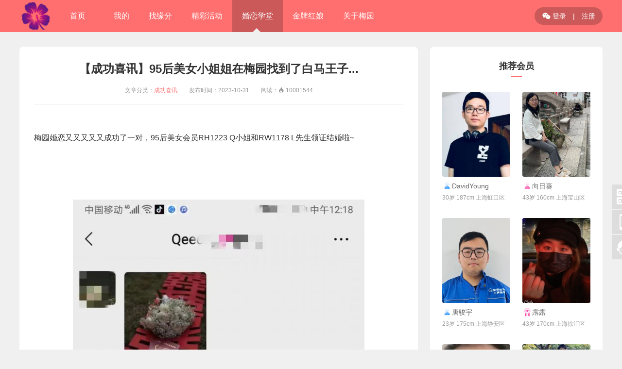

--- FILE ---
content_type: text/html; charset=utf-8
request_url: https://www.shmyqq.com/news/455.html
body_size: 4070
content:
<!doctype html><html><head><meta charset="utf-8">
<title>【成功喜讯】95后美女小姐姐在梅园找到了白马王子..._上海梅园婚恋交友</title>
<link href="https://www.shmyqq.com/res/p/css/p.css?1750263524" rel="stylesheet" type="text/css" />
<link href="https://www.shmyqq.com/res/p/css/news.css?1" rel="stylesheet" type="text/css" />
<script src="https://www.shmyqq.com/res/www_zeai_cn.js?1750263524"></script>
<script src="https://www.shmyqq.com/res/p/js/p.js?1750263524"></script>
</head>
<body>
<link href="https://www.shmyqq.com/cache/zeaicolor.css?1750263524" rel="stylesheet" type="text/css" />
<style>
.nav .logined .embox dl dd a:hover,.nav .logined .embox dl dd a:hover i,
.about .L a.ed,.about .R h1:after,
.Zeai_sidebar li:last-child,.Zeai_sidebar li:hover,
.datingkind .kind a.ed i,.main .datingR .addbox a.ed, .main .datingR .addbox a:hover,.dating h1:after,
.main .datingL .list dl em li:last-child a.ed,.main .datingL .list dl em li:last-child a:hover,.datingL .C em li:last-child a,
.party .partyL li .bmed,.party .pRbox h1:after,
.HONG,.myRC .sx dl button,.photoboxR .qdbtn,
.my_loveb .ye .btnA,
.user h1:after,.sokind a:after,.main1 .photou li span,
.party_dtl .dtl .party_btn a.ed,.party_dtlc .box h1:after,
.main .trendR .addbox a.ed,.trend .trendR h1:after,
.newskind a.ed,.news h1:after,.video h1:after,.main .videoR .addbox a.ed,
.hongbaokind a.ed,.hongbao h1:after,
.match ul li a:last-child:hover,.myRC .honged{background-color:#FF6F6F}
/**/
.main .datingL .list dl em li:last-child a.ed,.main .datingL .list dl em li:last-child a:hover,
.party .partyL li .bmed,
.myRM .tab a.ed,.myRC .sx dl button.ed,
.main1 .photou li.ed,
.newskind a.ed,
.myRC .hong,
.hongbaokind a.ed,
.iubox .apply,.main1 .uinfo h2 div.ed{border-color:#FF6F6F}
/**/
.about .L a:hover,.about .L a i,.news a:hover,
.datingkind .kind a.ed span,.datingL .C .CC dl dd,
.main .mainL a.ed em,.main .mainL a:hover,.myRM .tab a.ed,.myRM .tab a:hover,.myRC .sx dl button.ed,
.sokind a.ed,.sokind a:hover,.user .sonickname button,
.myRC .hong,.tipsbox .tipst,
.iubox .apply,.so .news .dd a:hover,.main1 .uinfo em a,.main1 .uinfo h2 div.ed,.nav ul .idx .embox dl a.on{color:#FF6F6F}
/**/
.Zeai_sidebar li em:after{background:url("https://www.shmyqq.com/res/p/img/ico.png") left -7px no-repeat;}
.main .mainL a.ed em{background-color:rgba(255,111,111,.08)}
/**/
.radioskin:checked + label.radioskin-label i{border-color:#FF6F6F}
.radioskin:checked + label.radioskin-label i:before{background-color:#FF6F6F}
.radioskin-label:hover i{border-color:#FF6F6F}
.checkskin-label:hover i{border-color:#FF6F6F}
.checkskin:checked + label.checkskin-label i {background-color:#FF6F6F;border-color:#FF6F6F}
.switch:checked + label.switch-label{background-color:#FF6F6F;border-color:#FF6F6F}
.nav ul .idx:before{content:''}</style>
<div class="navbox zeaibg">
	<div class="nav">
        <a href="https://www.shmyqq.com" title="返回首页" class="logo"><img src="https://www.shmyqq.com/up/p/img/pclogo.png?1750263524"></a>
        <ul>
        	<div  class="idx">
            	<span onclick="zeai.openurl('https://www.shmyqq.com')">首页</span>
                            </div>
            <li>
        	<a href="https://www.shmyqq.com/p/my.php">我的</a>
        	<a href="https://www.shmyqq.com/user/">找缘分</a>
            <a href="/party"><span>精彩活动</span></a><a href="/news" class="ed"><span>婚恋学堂</span></a><a href="/hongniang"><span>金牌红娘</span></a><a href="/about"><span>关于梅园</span></a>            <li>
        </ul>
                	<div class="loginreg"><a href="https://www.shmyqq.com/p/login.php"><i class="ico">&#xe607;</i> 登录</a> | <a href="https://www.shmyqq.com/p/reg.php">注册</a></div>
            </div>
</div>
<div class="main news">
	<div class="newsL">
    	<div class="box S5" style="margin-bottom:0">
            <div class="news_detail">
                <div class="T">
                    <h2>【成功喜讯】95后美女小姐姐在梅园找到了白马王子...</h2>
                    <h6>文章分类：<a href="https://www.shmyqq.com/p/news.php?t=4" class="zeaicolor">成功喜讯</a>　　发布时间：2023-10-31　　阅读：<i class="ico">&#xe643;</i> 10001544</h6>
                </div>
                <div class="C">
                    <p><br /></p><p>梅园婚恋又又又又又成功了一对，95后美女会员RH1223 Q小姐和RW1178 L先生领证结婚啦~</p><p><br /></p><p><br /></p><p><br /></p><p><img src="https://www.shmyqq.com/up/p/editor/2023/11/adm_38_16988316206or.jpg" alt=""></p><p><br /></p><p><br /></p><p>96年的她，时尚端庄，独立聪慧，在知名外企上班，能力出众，喜欢艺术，热爱生活。希望另一半是阳光开朗，人品端正的男生。</p><p><br /></p><p><br /></p><p><br /></p><p>87年的他，上海人，成熟稳重，喜欢旅游、文学、体育，在国企工作稳定，家庭和睦，家境优越。</p><p><br /></p><p><br /></p><p><br /></p><p><br /></p><p><img src="https://www.shmyqq.com/up/p/editor/2023/11/adm_38_1698831650cgm.png" alt=""></p><p><br /></p><p><br /></p><p><br /></p><p>两位都是红娘林老师的会员，在林老师配对下，去年国庆后第一次约会见面，经过一年的恋爱，一步一个脚印最终成功领证啦！</p><p><br /></p><p><br /></p><p><br /></p><p>Q小姐第一时间给红娘老师们分享喜悦，她说这份幸福离不开长时间的坚持以及梅园红娘林老师真诚的建议和周到的服务。</p><p><br /></p><p><br /></p><p><br /></p><p><br /></p><p><br /></p><p><br /></p>                    <div class="bdsharebuttonbox"><a href="#" class="bds_more" data-cmd="more"></a><a href="#" class="bds_weixin" data-cmd="weixin" title="分享到微信"></a><a href="#" class="bds_qzone" data-cmd="qzone" title="分享到QQ空间"></a><a href="#" class="bds_tsina" data-cmd="tsina" title="分享到新浪微博"></a><a href="#" class="bds_tqq" data-cmd="tqq" title="分享到腾讯微博"></a></div>
                </div>
                <div class="copy"><div class="linebox"><div class="line W50"></div><div class="title S12 C999 BAI">内容如有涉及侵权，请联系我们删除</div></div></div>
                <div class="clear"></div>
			</div>
        </div>
	</div>
	<div class="newsR">
        <div class="box S5">
			<h1>推荐会员</h1>
            <div class="ulist" id="ulist">
            <li><a href="https://www.shmyqq.com/u/102349" class="mbox"><p value="https://www.shmyqq.com/up/p/m/2025/08/102349_xcx_175577833729y_m.jpg" class="m"></p><em><span>未婚 </span><span>办公室职员 </span><span>1~2万 </span></em><b>联系Ta</b></a><h4><img class="ugrade1" src="https://www.shmyqq.com/up/p/img/grade11.png?1750263524" title="普通会员">DavidYoung</h4><h5>30岁 187cm 上海虹口区</h5></li><li><a href="https://www.shmyqq.com/u/102542" class="mbox"><p value="https://www.shmyqq.com/up/p/m/2026/01/102542_xcx_1767395713fh9_m.jpg" class="m"></p><em><span>离异 </span><span>工程师 </span><span>1~2万 </span></em><b>联系Ta</b></a><h4><img class="ugrade1" src="https://www.shmyqq.com/up/p/img/grade21.png?1750263524" title="普通会员">向日葵</h4><h5>43岁 160cm 上海宝山区</h5></li><li><a href="https://www.shmyqq.com/u/102201" class="mbox"><p value="https://www.shmyqq.com/up/p/m/2025/04/102201_xcx_17454075891e8_m.jpg" class="m"></p><em><span>未婚 </span><span>工程师 </span><span>5~8千 </span></em><b>联系Ta</b></a><h4><img class="ugrade1" src="https://www.shmyqq.com/up/p/img/grade11.png?1750263524" title="普通会员">唐骏宇</h4><h5>23岁 175cm 上海静安区</h5></li><li><a href="https://www.shmyqq.com/u/102525" class="mbox"><p value="https://www.shmyqq.com/up/p/m/2025/12/102525_xcx_1766140151yd5_m.jpg" class="m"></p><em><span>离异 </span><span>出纳财务 </span><span>1~2万 </span></em><b>联系Ta</b></a><h4><img class="ugrade1" src="https://www.shmyqq.com/up/p/img/grade22.png?1750263524" title="99线上直聊会员">露露</h4><h5>43岁 170cm 上海徐汇区</h5></li><li><a href="https://www.shmyqq.com/u/102569" class="mbox"><p value="https://www.shmyqq.com/up/p/m/2026/01/102569_xcx_1769416554sjb_m.jpg" class="m"></p><em><span>未婚 </span><span>医生 </span><span>5~8千 </span></em><b>联系Ta</b></a><h4><img class="ugrade1" src="https://www.shmyqq.com/up/p/img/grade11.png?1750263524" title="普通会员">如此如此人</h4><h5>23岁 165cm 南京玄武区</h5></li><li><a href="https://www.shmyqq.com/u/102208" class="mbox"><p value="https://www.shmyqq.com/up/p/m/2025/04/102208_xcx_1744446010b2a_m.jpg" class="m"></p><em><span>未婚 </span><span>程序员 </span><span>2~5万 </span></em><b>联系Ta</b></a><h4><img class="ugrade1" src="https://www.shmyqq.com/up/p/img/grade11.png?1750263524" title="普通会员">小王子</h4><h5>37岁 177cm 上海浦东新区</h5></li><li><a href="https://www.shmyqq.com/u/102561" class="mbox"><p value="https://www.shmyqq.com/up/p/m/2026/01/102561_xcx_1768957991qdq_m.jpg" class="m"></p><em><span>未婚 </span><span>工程师 </span><span>1~2万 </span></em><b>联系Ta</b></a><h4><img class="ugrade1" src="https://www.shmyqq.com/up/p/img/grade11.png?1750263524" title="普通会员">Robbin</h4><h5>33岁 177cm 上海浦东新区</h5></li><li><a href="https://www.shmyqq.com/u/102500" class="mbox"><p value="https://www.shmyqq.com/up/p/m/2025/11/102500_xcx_1764281335kw5_m.jpg" class="m"></p><em><span>未婚 </span><span>会计师 </span><span>5~8千 </span></em><b>联系Ta</b></a><h4><img class="ugrade1" src="https://www.shmyqq.com/up/p/img/grade22.png?1750263524" title="99线上直聊会员">errol</h4><h5>26岁 160cm 上海徐汇区</h5></li>			<div class="clear"></div>
			</div>
		</div>
	</div>
</div>
<div class="clear"></div>
<script src="https://www.shmyqq.com/res/p/js/news.js?1750263524"></script>
<div class="bottom">
    <ul>
        <li><dt>关于我们</dt><dd><a href="https://www.shmyqq.com/about/">网站介绍</a><a href="https://www.shmyqq.com/hongniang/">线下人工服务</a><a href="https://www.shmyqq.com/kefu/">联系我们</a></dd></li>
        <li ><dt>婚恋学堂</dt><dd>
			<a href="https://www.shmyqq.com/p/news.php?t=13">关于梅园</a><a href="https://www.shmyqq.com/p/news.php?t=4">成功喜讯</a><a href="https://www.shmyqq.com/p/news.php?t=2">梅园服务</a>        </dd></li>
        <li><dt>注册登录</dt><dd><a href="https://www.shmyqq.com/clause/">注册条款</a><a href="https://www.shmyqq.com/p/reg.php">会员注册</a><a href="https://www.shmyqq.com/p/login.php">会员登录</a></dd></li>
        <li><p><img src="https://www.shmyqq.com/up/p/img/m_ewm.png?1750263524"></p><span><font>手机版二维码</font></span></li>
        <li><p><img src="https://www.shmyqq.com/up/p/img/subscribe.jpg?1750263524"></p><span><font>公众号二维码</font></span></li>
        <li><h1 class="zeaicolor"><i class="ico">&#xe68b;</i> 400-058-2520</h1><h3>欢迎致电我们，开启幸福之旅</h3><a href="https://www.shmyqq.com/kefu/" class="zeaibg">联系在线客服</a></li>
    </ul>
    <div class="bottom2"><div class="bottom2C">婚恋交友系统26年品牌 - 专注于征婚交友婚介服务　版权所有©2024　<a href="https://beian.miit.gov.cn/" target="_blank">沪ICP备16029149号-1</a> </div></div>
    </div>
</div>
<div class="Zeai_sidebar">
    <li title="公众号版"><i class="ico ico1">&#xe62e;</i><em><img src="https://www.shmyqq.com/up/p/img/subscribe.jpg?1750263524"><span class="tipss"><i class="ico icoo2">&#xe607;</i>微信扫码，进入微信版</span></em></li>
    <li title="手机/APP版"><i class="ico ico1">&#xe627;</i><em><img src="https://www.shmyqq.com/up/p/img/m_ewm.png?1750263524"><span class="tipss"><i class="ico icoo3">&#xe627;</i>手机扫码，进入手机版</span></em></li>
    <li title="点击进入客服中心"><a href="https://www.shmyqq.com/kefu/"><i class="ico ico1">&#xe613;</i></a></li>
    <li title="点击返回顶部" id="Zeai_bottom_top" class="zeaibg"><i class="ico ico1">&#xe60c;</i><span class="top zeaibg">返回<br>顶部</span></li>
</div>
<script>
window.onscroll = function(){
    var t = zeai.getScrollTop(); 
    if( t < 300 ){
		if (Zeai_bottom_top.style.display == 'block' && Zeai_bottom_top.hasClass('fadeInUp')){
			Zeai_bottom_top.class('big_small');
			setTimeout(Zeai_bottom_top_close,200);
			function Zeai_bottom_top_close(){Zeai_bottom_top.hide();}				
		}
	}else{
		if (Zeai_bottom_top.style.display == 'none' || Zeai_bottom_top.style.display == ''){
			Zeai_bottom_top.class('fadeInUp');
			Zeai_bottom_top.show()
		}
	}
}
Zeai_bottom_top.onclick = function(){window.scrollTo(0,0);}
var widthBar = 17;
var root = document.documentElement;	
if (typeof window.innerWidth == 'number'){	widthBar = window.innerWidth - root.clientWidth;}
</script>
</body></html>

--- FILE ---
content_type: text/css
request_url: https://www.shmyqq.com/res/p/css/news.css?1
body_size: 1322
content:
.news h1{font-size:18px;font-weight:bold;text-align:center;width:109px;line-height:40px;margin:0 auto 15px auto;position:relative}
.news h1:after{content:'';display:block;height:3px;width:22%;margin:0 auto;height:3px;background-color:#FD66B5;display:block}
.news .box{border-radius:8px;background-color:#fff;padding:20px 30px;min-height:236px;box-sizing:border-box;-webkit-box-sizing:border-box;-moz-box-sizing:border-box;margin-bottom:25px}
.news .box:hover{box-shadow:0 0 24px rgba(0,0,0,0.08)}

.main{width:1200px;margin:30px auto;clear:both;overflow:auto}
.main .newsL{width:820px;float:left}
.main .newsR{width:355px;float:right}

.newskind{width:98%;text-align:left;margin:10px auto}
.newskind a{background-color:#f8f8f8;line-height:32px;display:inline-block;margin:10px 20px 5px 0;color:#666;border-radius:30px;padding:0 15px;border:#dedede 1px solid;box-sizing:border-box}
.newskind a.ed{background-color:#FD45A7;color:#fff;border:#FD45A7 1px solid}

.newslist {margin-bottom:60px;min-height:1177px}
.newslist li{padding:25px 10px;clear:both;overflow:auto;border-bottom:#f0f0f0 1px solid}
.newslist li:last-child{border:1}
.newslist li p{width:247px;height:176px;float:left;display:block;background-size:cover;background-position:center center;background-repeat:no-repeat;border-radius:3px}
.newslist li em{width:460px;height:176px;float:right;position:relative}
.newslist li em h4{text-align:left;font-size:18px}
.newslist li em h5{text-align:left;margin-top:10px;color:#999;line-height:200%}
.newslist li a.kind{font-size:12px;position:absolute;bottom:0;left:0}
.newslist li a.kind span{font-size:12px;color:#999}
.newslist li span.click{font-size:12px;position:absolute;bottom:0;right:0;color:#999}
.newslist li span.click b{font-size:12px;font-weight:normal}
.newslist li font{font-size:12px;position:absolute;bottom:0;right:70px;color:#999}
.main .zeaipagebox{margin-bottom:30px}
/*ulist*/
.newsR .box{margin-bottom:30px;padding:20px 0;}
.newsR .ulist{width:330px;margin-top:30px;clear:both;margin-left:25px}
.newsR .ulist li{width:140px;height:260px;margin:0 25px 0 0;float:left;overflow:hidden}
.newsR .ulist li:nth-child(2n){margin-right:0;margin-left:0}
.newsR .ulist li a.mbox{width:140px;height:175px;overflow:hidden;position:relative;display:block;border-radius:3px;overflow:hidden}
.newsR .ulist li a.mbox p.m{width:140px;height:175px;display:block;overflow:hidden;border-radius:3px;background-size:cover;background-position:center center;background-repeat:no-repeat}
.newsR .ulist li a.mbox em{position:absolute;left:0;top:0;width:100%;height:100%;background-color:#000;display:none;cursor:pointer;color:#fff;text-align:center}
.newsR .ulist li a.mbox em span{display:block;margin:10px auto;font-size:14px}
.newsR .ulist li a.mbox em span:first-child{margin-top:20px}
.newsR .ulist li a.mbox b{position:absolute;color:#fff;bottom:-30px;left:-webkit-calc(50% - 40px);width:80px;line-height:30px;text-align:center;background-color:#FD66B5;font-weight:normal;border-radius:15px;-webkit-transition:all .3s;-moz-transition:all .3s;transition:all .3s}
.newsR .ulist li h4{font-size:14px;white-space:nowrap;overflow:hidden;text-overflow:ellipsis}
.newsR .ulist li:hover h4,.newsR .ulist li:hover h5{color:#FD66B5}
.newsR .ulist li a.mbox:hover em{background-color:rgba(0,0,0,0.5);display:block}
.newsR .ulist li a.mbox:hover p.m{filter:blur(8px);-webkit-transform:scale(1.1);-webkit-transition:all .5s;-moz-transition:all .5s;transition:all .5s}
.newsR .ulist li a.mbox:hover b{bottom:20px}
.newsR .ulist li h4{color:#666;margin-top:10px;text-align:left}
.newsR .ulist li h5{color:#999;margin-top:5px;font-size:12px;text-align:left}

.news_detail {min-height:1113px;position:relative}
.news_detail .T{padding:10px 0 20px 0;border-bottom:#f2f2f2 1px solid}
.news_detail .T h2{font-weight:bold;font-size:24px}
.news_detail .T h6{color:#999;margin-top:20px}
.news_detail .C{font-size:16px;line-height:200%;margin-bottom:100px;margin-top:20px;min-height:300px;text-align:left}
.news_detail .C img{max-width:100%;margin:15px auto;display:block}
.news_detail .C video{display:block;margin:20px auto}
.news_detail .C .copy {position:absolute;bottom:20px;left:0;width:100%}
.bdsharebuttonbox:before{content:'分享至';display:inline-block;margin-right:10px;font-size:16px;color:#888;float:left;margin-top:5px}
.bdsharebuttonbox{width:290px;display:block;margin:50px auto 0 auto}

--- FILE ---
content_type: text/css
request_url: https://www.shmyqq.com/cache/zeaicolor.css?1750263524
body_size: 184
content:
/*www_ZEAI_cn v10高速CSS缓存系统*/.zeaicolor{color:#FF6F6F}.zeaibg{background-color:#FF6F6F}.zeaibgjb{background:-webkit-linear-gradient(315deg,rgba(255,111,111,.6) 0%,rgba(255,111,111,1) 100%);background-color:#fff}.zeaiborder{border-color:#FF6F6F}

--- FILE ---
content_type: application/javascript
request_url: https://www.shmyqq.com/res/p/js/news.js?1750263524
body_size: 394
content:
if(!zeai.empty(o('list'))){
zeai.listEach(zeai.tag(list,'p'),function(obj){
	var psrc=obj.getAttribute("value");
	obj.style.backgroundImage='url('+psrc+')';
		
});
}if(!zeai.empty(o('ulist'))){
zeai.listEach(zeai.tag(ulist,'p'),function(obj){
	var psrc=obj.getAttribute("value");
	obj.style.backgroundImage='url('+psrc+')';
		
});
}window._bd_share_config={"common":{"bdSnsKey":{},"bdText":"","bdMini":"2","bdMiniList":false,"bdPic":"","bdStyle":"1","bdSize":"32"},"share":{}};with(document)0[(getElementsByTagName('head')[0]||body).appendChild(createElement('script')).src=HOST+'/api/static/api/js/share.js?v=89860593.js?cdnversion='+~(-new Date()/36e5)];

--- FILE ---
content_type: application/javascript
request_url: https://www.shmyqq.com/res/www_zeai_cn.js?1750263524
body_size: 10563
content:
/*****************************************
WWW.ZEAI.CN 作者: 郭余林　QQ:797311 (supdes)
未经本人同意，请不要删除版权，否则将追究法律责任
*****************************************/
var o = function (id){if(typeof(id) == "string")return document.getElementById(id);return id;}
o.prototype = Element.prototype;o.prototype.constructor = o;
o.prototype.hide = function (){this.style.display = 'none';}
o.prototype.show = function (s){var b;if (s==''){b='';}else if(s=='inline-block'){b='inline-block';}else{b='block';}this.style.display = b;}
o.prototype.html = function (str){this.innerHTML=str;}
o.prototype.class = function (clsname){this.className = clsname;}
o.prototype.hasClass = function (cls){return !!this.className.match( new RegExp( "(\\s|^)" + cls + "(\\s|$)") );}
o.prototype.removeClass = function (cls){if (this.hasClass(cls)){var reg = new RegExp("(\\s|^)" + cls + "(\\s|$)");this.className = this.className.replace(reg, " ");}}
o.prototype.addClass = function (cls){if (!this.hasClass(cls))this.className += " " + cls;}
o.prototype.append = function (C){if(typeof(C) == "string" ){this.insertAdjacentHTML('beforeEnd',C);return this.lastChild;}else if(typeof(C) == "object" ){this.appendChild(C);}}
o.prototype.remove = function (){if(!zeai.empty(this.parentNode))this.parentNode.removeChild(this);}
o.prototype.css = function (C){this.style.cssText = C;}
Array.prototype.in_array = function(str) {if(typeof str == 'string' || typeof str == 'number'){for(var i in this) {if(this[i] == str) {return true;}}}return false;}
Array.prototype.delRepeat= function(){var hash=[],arr=[];for (var i = 0; i < this.length; i++){hash[this[i]]!=null;if(!hash[this[i]]){arr.push(this[i]);hash[this[i]]=true;}}return arr;}//去除重复
Array.prototype.ifRepeat = function () {var hash = {};for (var i in this) {if (hash[this[i]]){return this[i]/*true*/;}hash[this[i]] = true;}return false;}//是否重复
Array.prototype.remove   = function(a){var newarr = Array();for (key in this){if (this[key] == a)continue;newarr.push(this[key]);}return newarr;}//删除元素
var zeai = {
	extname:'.php',ajxext:'.php?',
	//tpsL:"<div class='tipsbox'><img src='/images/loadingData.gif'>",
	//tpsR:"</div>",
    post_flag:false,//防止ajax重复提交
	empty:function(str){
		if (typeof(str)=='object' && str )return false;
		if (str=='' || str=='NAN'|| str==0 || str==null || str=='null' || str==undefined || str==='undefined' || str=='undefined'){return true;}else{return false;}
	},
	ifint:function(str,n1,n2){var n1 = arguments[1] ? arguments[1]:'0-9';var n2 = arguments[2] ? arguments[2]:'1,9';var ss= eval("/^\s*["+n1+"]{"+n2+"}\s*$/");	if(!ss.test(str) || this.empty(str)){return false;}else{return true;}},
	goback:function(){window.history.go(-1);},
	ifnum:function (o){var pattern = /^\d+(\.\d+)?$/;if(pattern.test(o)){return true;}else{return false;}},//数字
	ifmob:function(num){var partten = /^1[3,4,5,6,7,8,9]\d{9}$/;if(partten.test(num)){return true;}else{return false;}},
	is_mobile:function(){var userAgentInfo = navigator.userAgent;var Agents = ["Android", "iPhone","SymbianOS", "Windows Phone","iPad", "iPod"];var flag = false;for (var v = 0; v < Agents.length; v++) {if (userAgentInfo.indexOf(Agents[v]) > 0) {flag = true;break;}}return flag;},
	ifsfz:function (card){var reg = /(^\d{15}$)|(^\d{18}$)|(^\d{17}(\d|X|x)$)/;if(reg.test(card) === false){return  false;}else{return  true;}},
	ifjson:function ifjson(obj){var isjson = typeof(obj) == "object" && Object.prototype.toString.call(obj).toLowerCase() == "[object object]" && !obj.length;return isjson;},
	str_len:function(str){var byteCount=0;for(var i=0;i<str.length;i++){byteCount=(str.charCodeAt(i)<=256)?byteCount+1:byteCount+2;}return byteCount;},
	openurl:function (url) {window.location.href=url;},openurl_:function openurl_(url) {window.open(url,'_blank')},
	/*
	setcookie:function (name,value){var Days = 86400*365;var exp = new Date();exp.setTime(exp.getTime() + Days*1000);document.cookie = name + "="+ escape (value) + ";expires=" + exp.toGMTString() + ";path=/" + ";domain="+jsdomain;},
	getcookie:function (name){var arr = document.cookie.match(new RegExp("(^| )"+name+"=([^;]*)(;|$)"));if(arr != null) return unescape(arr[2]); return null;},
	*/
	showSwitch:function (idarr){idarr = idarr.split(',');if (o(idarr[0]).style.display == 'block'){for(var i=0;i<idarr.length;i++){o(idarr[i]).hide();}}else{for(var i=0;i<idarr.length;i++){o(idarr[i]).show();}}},
	addtag:function (tag){return document.createElement(tag);},
	back:function (url){
		url=(zeai.empty(url))?HOST:url;
		document.referrer === ''?window.location.href = url:window.history.go(-1);
	},
	tag:function (obj,tag){return obj.getElementsByTagName(tag);},
	ajax:function(url,fn,bfb){
		if (zeai.post_flag)return;
		zeai.post_flag = true;var formData = null,js=1,loading=1;
		if(window.XMLHttpRequest) {	var xmlHttp = new XMLHttpRequest();}else if(window.ActiveXObject) {
		try{var xmlHttp = new ActiveXObject("Microsoft.XMLHTTP");}	catch(e){} 
		try{var xmlHttp = new ActiveX0bject("Msxml2.XMLHTTP");}	catch(e){}	
		if(!xmlHttp){ window.alert("No Create XML"); return false;}}
		if(typeof(url) == "object"){
			formData = (!zeai.empty(url.form))?new FormData(url.form):new FormData();
			if (!zeai.empty(url.data)){var PARAMS = url.data;for (var x in PARAMS){formData.append(x,PARAMS[x]);}}
			js=(url.js == 1)?1:0,loading=(url.ajaxLoading==0)?0:1,url=url.url;
		}
		if(!zeai.empty(formData))formData.append('js',js);
		if (loading==1)zeai.loading();
		xmlHttp.open('POST',encodeURI(url),true);//true异
		xmlHttp.onreadystatechange = function(){
			var netflag = xmlHttp.status;
			if (xmlHttp.readyState == 4 && netflag == 200){/* && !zeai.empty(xmlHttp.responseText)*/
				if (loading==1)zeai.loading(0);zeai.post_flag = false;
				var s_s = xmlHttp.responseText;
				if (!zeai.empty(s_s)){
					if (js == 1){
						var ls=zeai.jsoneval(s_s);
						if (ls.flag=='nologin'){
							zeai.openurl(HOST+'/m/login.php?jumpurl='+encodeURIComponent(ls.jumpurl));return;
						}else if(ls.flag=='logined'){
							zeai.openurl(ls.jumpurl);
						}else if(ls.flag=='nologin_tg'){
							zeai.msg(ls.msg);
							var tguid=(zeai.ifint(ls.tguid))?ls.tguid:'';
							setTimeout(function(){zeai.openurl(HOST+'/m/tg_login.php?loginkind=shop&tguid='+tguid+'&jumpurl='+encodeURIComponent(ls.jumpurl));},1000);
							return;
						}
					}
				}
				if(typeof(fn) == "function")fn(s_s);
			}else{
				if (netflag != 200){var rs=zeai.jsoneval(JSON_ERROR);
					if (loading==1)zeai.loading(0);
					if (netflag != 0){zeai.msg('（ZEAIERROR:'+netflag+'）'+rs.msg);}
				}
				zeai.post_flag = false;
			}
		}
		if(typeof(bfb) == "function"){
			xmlHttp.upload.onprogress = function (ev){
				var percent = 0; 
				if(ev.lengthComputable) { 
					percent = parseInt(100 * ev.loaded/ev.total);
				} 
				bfb(percent);
			}
		} 
		xmlHttp.send(formData);
	},
	post:function(url,PARAMS,target){
		var temp = this.addtag("form");
		temp.action = url;temp.method = "post";
		temp.style.display = "none";
		if(target=='_blank')temp.target="_blank";
		for (var x in PARAMS) {
			var opt = this.addtag("textarea");
			opt.name = x;
			opt.value = PARAMS[x];
			temp.appendChild(opt); 
		}
		document.body.appendChild(temp);
		temp.submit();
		return temp;
	},
	copy:function(str,fn){
		var input = document.createElement("textarea");
		input.value = str;
		document.body.appendChild(input);
		input.select();
		input.setSelectionRange(0, input.value.length), document.execCommand('Copy');
		document.body.removeChild(input);
		if(typeof(fn) == "function"){fn();}
	},
	up:function (json){
		var pic;if(!zeai.empty(o('pic'))){pic=o('pic');}else{pic=zeai.addtag('input');pic.id='pic';pic.type='file';pic.accept="image/gif,image/jpeg,image/png";pic.hide();document.body.append(pic);}
		if (json.multiple>0)pic.multiple=true;
		pic.click();
		//zeai.msg(0);zeai.msg('载入中...');
		pic.onchange = function(){
			if (json.multiple>1){
				var FILES   = this.files;
				var Flength = FILES.length;
				var endLth=Flength+curnum;
				if (endLth>maxnum){//json.multiple
					picNull();zeai.msg(0);zeai.msg('最多只能上传'+maxnum+'张哦!');
				}else{
					var filename,ftype;
					for(var i=0;i<Flength;i++) {
						if (FILES[i]['size'] > json.upMaxMB*1024000){zeai.msg(0);zeai.msg('图片【'+FILES[i]['name']+'】太大，已超过'+json.upMaxMB+'M，请重新选择');pic.remove();return false;}
						filename = FILES[i]['name'].toLowerCase();ftype = filename.substring(filename.lastIndexOf("."),filename.length);
						if ((ftype != '.jpg')&&(ftype != '.jpeg')&&(ftype != '.gif')&&(ftype != '.png')){picNull();zeai.msg('只能上传jpg/gif/png格式图片（当前为：'+ftype+'）,请重新选择!');return false;}
					}
					var j=0;
					function photo_up(){
						var jsstr=(Flength>1)?'第 '+(j+1)+' 张':'';
						zeai.msg(0);zeai.msg('<img src="'+HOST+'/res/loadingData.gif" class="middle">正在上传'+jsstr,{animation:"off",time:99})
						var postjson = {"file":FILES[j]};Object.assign(postjson,json);
						zeai.ajax({"url":json.url,"ajaxLoading":json.ajaxLoading,"data":postjson},function(e){var rs=zeai.jsoneval(e);
							if (rs.flag == 1){
								j++;
								if(typeof(json.li)=="function"){json.li(e);}
								if (j < Flength){
									zeai.msg(0);setTimeout(photo_up,300);
								}else{
									picNull();if(typeof(json.fn)=="function")json.fn(e);
								}
							}else{
								picNull();if(typeof(json.fn)=="function")json.fn(e);
								//zeai.msg('【'+FILES[j]['name']+'】上传出错，请联系原作者QQ：797311');
							}
						});
					}
					photo_up();
				}
			}else{
				var FILES = pic.files[0];
				if (FILES['size'] > json.upMaxMB*1024000){zeai.msg(0);zeai.msg('图片【'+FILES['name']+'】太大，已超过'+json.upMaxMB+'M，请重新选择');picNull();return false;}
				var filename = FILES['name'].toLowerCase();ftype = filename.substring(filename.lastIndexOf("."),filename.length);
				if ((ftype != '.jpg')&&(ftype != '.jpeg')&&(ftype != '.gif')&&(ftype != '.png')){picNull();zeai.msg('只能上传jpg/gif/png格式图片（当前为：'+ftype+'）,请重新选择!');return false;}
				zeai.msg(0);zeai.msg('<img src="'+HOST+'/res/loadingData.gif" class="middle">正在上传',{time:99})
				var postjson = {"file":FILES};Object.assign(postjson,json);
				zeai.ajax({"url":json.url,"ajaxLoading":json.ajaxLoading,"data":postjson},function(e){picNull();if(typeof(json.fn)=="function")json.fn(e);});
			}
			function picNull(){zeai.msg(0);pic.remove();}
		}
	},
	photoUp:function (json){
		var btnobj=json.btnobj;
		if(!zeai.empty(o(btnobj))){
			btnobj.onclick=function(){up();}
		}else{up()}
		function up(){	
			zeai.up({url:json.url,upMaxMB:json.upMaxMB,"submitok":json.submitok,ajaxLoading:0,multiple:json.multiple,
			fn:function(e){var rs=zeai.jsoneval(e);json.end(rs);},
			li:function(e){var rs=zeai.jsoneval(e);json.li(rs);}
			});
		}
	},
	jsoneval:function(rs){return eval('('+decodeURI(rs)+')');},
	form:{
		radio_ed_value:function(objname){
			var f = false;
			var obj = document.getElementsByName(objname);
			for(var k = 0;k<obj.length;k++){
				if (obj[k].checked){f={id:obj[k],value:obj[k].value};break;}
			}
			return f;
		},
		ifradio:function(objname){
			var f = false;
			var obj = document.getElementsByName(objname);
			for(var k = 0;k<obj.length;k++){
				if (obj[k].checked){f=true;break;}
			}
			return f;
		},
		ifcheckbox:function(objname){
			var n = 0;
			var obj = document.getElementsByName(objname);
			for(var k = 0;k<obj.length;k++){
				if (obj[k].checked)n++;
			}
			return n;
		},
		checkbox_div_list_get:function(objname){
			var list = [];
			var obj = document.getElementsByName(objname);
			for(var k = 0;k<obj.length;k++){
				if (obj[k].checked)list.push(obj[k].value);
			}
			return list.join(',');
		},
	},
	html_decode:function(str){
		str = str.replace(/&amp;/g, '&');
		str = str.replace(/&lt;/g, '<');
		str = str.replace(/&gt;/g, '>');
		str = str.replace(/&quot;/g, "'");  
		str = str.replace(/&#039;/g, "'");
		return str;  
	},
	bodyW:function (){return document.body.clientWidth;},
	bodyH:function (){return document.documentElement.clientHeight;},
	alert:function(title,formid,btnt,btnt_back,btnt_back_url){
		//title,formid = function或string.url或back或close或input.object.focus
		var formid = arguments[1] ? arguments[1]:'';
		var btnt   = arguments[2] ? arguments[2]:'朕知道了';
		var btnt_back = arguments[3] ? arguments[3]:'';
		if (this.empty(o('alert_mask'))){
			var alert_mask  = this.addtag('div');
			var alert_box   = this.addtag('div');
			var alert_title = this.addtag('div');
			var alert_close = this.addtag('div');
			alert_mask.id  = 'alert_mask';alert_mask.className = 'mask alpha0_100';
			alert_box.id   = 'alert_box';alert_box.className = 'small_big';
			alert_title.id = 'alert_title';alert_title.className = 'alert_title';
			alert_close.id = 'alert_close';alert_close.className = 'btn size3 zeaibg';alert_close.innerHTML = btnt;
			if(!zeai.empty(btnt_back)){
				var json=btnt_back;
				var alert_back  = this.addtag('div');
				alert_back.id = 'alert_back';alert_back.className = 'btn size3 BAI';
				if(zeai.ifjson(json)){
					alert_back.innerHTML = json.title;
					alert_box.appendChild(alert_back);
					alert_back.onclick = function(){
						if(json.url=='close'){
							alert_mask.hide();
						}else if(typeof(json.url) == "function"){
							json.url();
						}else{
							zeai.openurl(json.url);
						}
					}
				}else{
					alert_back.innerHTML = btnt_back;
					alert_box.appendChild(alert_back);
					alert_back.onclick = function(){
						if(!zeai.empty(btnt_back_url)){
							zeai.openurl(btnt_back_url);
						}else{
							window.history.back(-1);
						}
					}
				}
			}
			alert_mask.onclick = function(){alert_close_fn();}
			alert_close.onclick = function(){alert_close_fn();}
			alert_box.onclick = function(e){e.cancelBubble = true;}
			alert_box.appendChild(alert_title);
			alert_box.appendChild(alert_close);
			alert_mask.appendChild(alert_box);
			document.body.appendChild(alert_mask);//parent.
			var cW = alert_box.offsetWidth,cH = alert_box.offsetHeight;
			//alert_box.style.left = parseInt((this.bodyW() - cW)/2) + 'px';
			alert_box.style.top  = parseInt((this.bodyH() - cH)/2-70) + 'px';
		}else{
			var alert_mask  = o('alert_mask');//parent.
			var alert_title = o('alert_title');//parent.
		}
		alert_title.innerHTML = title;
		alert_mask.show();
		function alert_close_fn(){
			alert_mask.hide();
			if (typeof(formid) == "function"){formid();}else if(typeof(formid) == "object"){
				formid.focus();
			}else if(typeof(formid) == "string" && !zeai.empty(formid)){	
				if (formid == 'close' || formid == '0'){	
					window.opener=null;window.open('','_self');window.close();
				}else if(formid == 'back' ||formid == '-1'){
					window.history.back(-1);
				}else{
					zeai.openurl(formid);
				}
			}
		}
	},
	alertplus:function(json){
		var M,B,btn,btn1,btn2;
		if (json == 0){if (!this.empty(o('alertpro_mask'))){
			M=o('alertpro_mask');M.removeClass('alpha0_100');M.addClass('alpha100_0');
			B=o('alertpro_box');B.removeClass('big_normal');B.addClass('big_small');
			setTimeout(function(){M.remove();},400);return;
		}}
		if (this.empty(o('alertpro_mask'))){
			M = this.addtag('div');M.id = 'alertpro_mask';M.className = 'alertpro mask alpha0_100';
			B = this.addtag('div');B.id = 'alertpro_box';B.className = 'alertpro_box big_normal';
			B.append('<h1>'+json.title+'</h1><h3>'+json.content+'</h3><ul><li>'+json.title1+'</li><li>'+json.title2+'</li></ul>');
			btn=B.getElementsByTagName("li");
			btn1=btn[0];btn2=btn[1];
			if (typeof(json.fn1)=="function")btn1.onclick=json.fn1;
			if (typeof(json.fn2)=="function")btn2.onclick=json.fn2;
			M.append(B);document.body.append(M);
			B.onclick = function(e){e.cancelBubble = true;}
		}else{
			M = o('alertpro_mask');
		}
		M.onclick = function(){alertpro_mask_close_fn();}
		function alertpro_mask_close_fn(){
			if (!zeai.empty(o('alertpro_mask')))o('alertpro_mask').remove();
		}
	},
	confirm:function(title,fn){
		//title,fn = function或string.url或form.object
		//if (this.empty(o('confirm_mask'))){
			var confirm_mask  = this.addtag('div');
			var confirm_box   = this.addtag('div');
			var confirm_title = this.addtag('div');
			var confirm_ok     = this.addtag('div');
			var confirm_cancel = this.addtag('div');
			confirm_mask.id  = 'confirm_mask';confirm_mask.className = 'mask alpha0_100';
			confirm_box.id   = 'confirm_box';confirm_box.className = 'small_big';
			confirm_title.id = 'confirm_title';confirm_title.className = 'confirm_title';
			confirm_ok.id = 'confirm_ok';confirm_ok.className = 'btn size3 zeaibg';confirm_ok.innerHTML = '确定';
			confirm_cancel.id = 'confirm_cancel';confirm_cancel.className = 'btn size3 BAI';confirm_cancel.innerHTML = '取消';
			//confirm_mask.onclick = function(){this.hide();}
			confirm_mask.onclick = function(){confirm_close_fn();}
			confirm_box.onclick = function(e){e.cancelBubble = true;}
			confirm_ok.onclick = function(){
				//confirm_mask.hide();
				confirm_close_fn();
				if (typeof(fn) == "function"){
					fn();
				}else if(typeof(fn) == "string"){this.openurl(fn);
				}else if(typeof(fn) == "object"){fn.submit();}
			}
			//confirm_cancel.onclick = function(){confirm_mask.hide();}
			confirm_cancel.onclick = function(){confirm_close_fn();}
			confirm_box.appendChild(confirm_title);
			confirm_box.appendChild(confirm_ok);confirm_box.appendChild(confirm_cancel);
			confirm_mask.appendChild(confirm_box);
			document.body.appendChild(confirm_mask);
			var cW = confirm_box.offsetWidth,cH = confirm_box.offsetHeight;
				//confirm_box.style.left = parseInt((this.bodyW() - cW)/2) + 'px';
				confirm_box.style.top  = parseInt((this.bodyH() - cH)/2-50) + 'px';
		//}else{
		//	var confirm_mask  = o('confirm_mask');
		//	var confirm_title = o('confirm_title');
		//}
		confirm_title.innerHTML = title;
		confirm_mask.show();
		function confirm_close_fn(){
			if (!zeai.empty(o('confirm_mask')))o('confirm_mask').remove();
		}
	},
	loading:function(fn){
		if (fn == 0){if (!this.empty(o('loading_mask')))o('loading_mask').remove();return;}
		var l1 = this.addtag('div');l1.class('l1');
		var l2 = this.addtag('div');l2.class('l2');
		var l3 = this.addtag('div');l3.class('l3');
		var loading = this.addtag('div');loading.class('loading');
		var loading_mask = this.addtag('div');loading_mask.id = 'loading_mask';loading_mask.className = 'mask0';
		loading.appendChild(l1);
		loading.appendChild(l2);
		loading.appendChild(l3);
		loading_mask.appendChild(loading);
		document.body.appendChild(loading_mask);
		loading_mask.show();
	},
	msg:function(title,fn){
		//title,fn = function 或 {time:6,mask:'on,off',color:'#333',focus:pwd,flag:'hide',animation:'off'} 或 input.obj(focus)
		if (title == 0){
			if (!this.empty(o('msg_mask')))o('msg_mask').parentNode.removeChild(o('msg_mask'));
			clearTimeout(zeai.tips_zeai_timeoutname);return;
		}
		var msg_mask  = this.addtag('div');msg_mask.id = 'msg_mask';msg_mask.className = 'mask0 alpha0_100';
		var msg_box   = this.addtag('div');msg_box.id  = 'msg_box';msg_box.className = 'divTopDown';msg_box.title='点击关闭';//msg_box
		var msg_title = this.addtag('div');msg_title.className = 'title';
		msg_box.appendChild(msg_title);msg_mask.appendChild(msg_box);document.body.appendChild(msg_mask);
		msg_title.innerHTML = title;
		var cW = msg_box.offsetWidth,cH = msg_box.offsetHeight;
		var top=parseInt((this.bodyH() - cH)/2-50) + 'px';
		msg_box.style.left = parseInt((this.bodyW() - cW)/2) + 'px';
		msg_box.style.top  = top;
		var time = 2,color='',mask=0,top=0;
		if(zeai.ifjson(fn)){//typeof(fn) == "object"
			time  = (this.ifnum(fn.time))?fn.time:time;
			color = (!this.empty(fn.color))?fn.color:'';
			if(fn.top>0)msg_box.style.top  = parseInt(fn.top)+'px';
			mask  = fn.mask;
			if (time > 5 && fn.animation!='off'){msg_box.className = 'breath';}else{msg_box.className = 'divTopDown';}//small_big
			if (mask == 'on' || mask == 1){msg_mask.removeClass('mask0');msg_mask.addClass = 'mask';}else{msg_mask.removeClass('mask');msg_mask.addClass('mask0');}
			if (!this.empty(color))msg_box.style.backgroundColor = color;
		}
		msg_mask.show();
		zeai.tips_zeai_timeoutname = setTimeout(function(){
			msgFn();
		},time*1000);
		msg_box.onclick=function(){
			zeai.msg(0);
		}
		function msgFn(){
			msg_box.removeClass('divTopDown');msg_box.addClass('alpha100_0');//small_big
			if (mask == 'on' || mask == 1){
				msg_mask.removeClass('alpha0_100');
				//msg_mask.addClass('alpha100_0');
				msg_mask.className = 'mask alpha100_0';
			}
			setTimeout(function(){
				if (typeof(fn) == "function"){fn();}else if(zeai.ifjson(fn)){
					if(typeof(fn.focus) == "object"){fn.focus.focus();}
				}else{	
					if (!zeai.empty(fn))fn.focus();
				}
				if (!zeai.empty(o('msg_mask')))o('msg_mask').remove();
			},400);
		}
		
		
	},
	tips_zeai_timeoutname:'www+zeai+cn____www+yzlove+com',
	tips:function(title,obj,fn){
		//title,obj,{direction:'left,right,top,bottom',time:4,color:'#009',flag:'hide'}
		if (!zeai.empty(o('tips_box'))){
			o('tips_box').parentNode.removeChild(o('tips_box'));
			clearTimeout(zeai.tips_zeai_timeoutname);return;
		}
		var L = obj.offsetLeft;
		var T = obj.offsetTop;
		var H = obj.offsetHeight;
		var W = obj.offsetWidth;
		var parentt = obj.offsetParent;parentt.style.position = 'relative';
		//if (!this.empty(o('tips_box')))o('tips_box').remove();
		var tips_box   = this.addtag('div');tips_box.id = 'tips_box';tips_box.className = '';
		var tips_title = this.addtag('div');tips_title.className = 'title';
		var tips_jt    = this.addtag('div');tips_jt.className = 'tips_jt';
		tips_box.appendChild(tips_title);tips_box.appendChild(tips_jt);parentt.appendChild(tips_box);
		tips_box.onclick = function(){this.remove();}
		tips_box.style.width = parseInt(zeai.str_len(title)/2*12+10) + 'px';
		tips_title.innerHTML = title;// +  parseInt(zeai.str_len(title)/2*12+20);
		var direction='top',time  = 3,color = '#FD5328',flag='show';
		var boxW = tips_box.offsetWidth,boxH = tips_box.offsetHeight;
		if(typeof(fn) == "object"){
			direction = (!this.empty(fn.direction))?fn.direction:direction;
			time = (this.ifint(fn.time))?parseInt(fn.time):time;
			color = (!this.empty(fn.color))?fn.color:color;
			flag = (this.empty(fn.flag))?'show':fn.flag;
		}
		if (flag == 'hide'){tips_box.remove();return;}
		tips_box.style.backgroundColor = color;
		switch (direction) {
			case 'top':
				tips_box.style.left = parseInt(L-(boxW-W)/2+4) + 'px';
				tips_box.style.top  = parseInt(T-boxH-10) + 'px';
				tips_box.className = 'top';/* animattime_fast small_big*/
				tips_jt.style.borderTopColor = color;
			break;
			case 'right':
				tips_box.style.left = parseInt(L+W+10) + 'px';
				tips_box.style.top  = parseInt(T-(boxH-H)/2) + 'px';
				tips_box.className = 'right';
				tips_jt.style.borderBottomColor = color;
			break;
			case 'bottom':
				tips_box.style.left = parseInt(L-(boxW-W)/2-4) + 'px';
				tips_box.style.top  = parseInt(T+H+10) + 'px';
				tips_box.className = 'tips_bottom';
				tips_jt.style.borderBottomColor = color;
			break;
			case 'left':
				tips_box.style.left = parseInt(L-boxW-10) + 'px';
				tips_box.style.top  = parseInt(T-(boxH-H)/2) + 'px';
				tips_box.className = 'left';
				tips_jt.style.borderBottomColor = color;
			break;
		}
		tips_box.show();
		zeai.tips_zeai_timeoutname = setTimeout(function(){if (!zeai.empty(o('tips_box')))o('tips_box').parentNode.removeChild(o('tips_box'));},time*1000)
	},
	iframe:function(title,url,width,height){
		//title,url,400,300
		width  = (width == 'auto' || zeai.empty(width))?parseInt(this.bodyW()):width;
		height = (height == 'auto'|| zeai.empty(height))?parseInt(this.bodyH()):height;
		if (title == 0){iframe_close_fn();return;}
		var iframe_mask  = this.addtag('div');
		var iframe_box   = this.addtag('div');
		var iframe_title = this.addtag('div');iframe_title.className = 'iframe_title';
		var iframe_close = this.addtag('div');iframe_close.className = 'iframe_close';
		var iframe_iframe = this.addtag('iframe');iframe_iframe.className = 'iframe_iframe';iframe_iframe.id='iframe_iframe';
		iframe_mask.id = 'iframe_mask';iframe_mask.className = 'mask alpha0_100';
		iframe_box.id = 'iframe_box';
		iframe_box.className = 'small_big';
		iframe_box.style.width  = width+'px';
		iframe_box.style.height = height+'px';
		iframe_box.style.left = parseInt((this.bodyW() - width)/2) + 'px';
		iframe_box.style.top  = parseInt((this.bodyH() - height)/2) + 'px';
		iframe_iframe.frameBorder=0;
		iframe_iframe.style.width  = width+'px';
		iframe_iframe.style.height = parseInt(height - 43)+'px';
		iframe_iframe.src = url;
		iframe_close.html('<i class="ico">&#xe606;</i>');//✖
		iframe_close.setAttribute("title","关闭当前窗口")
		iframe_mask.onclick = function(){iframe_close_fn();}
		iframe_box.onclick = function(e){e.cancelBubble = true;}
		iframe_close.onclick = function(){iframe_close_fn();}
		iframe_box.appendChild(iframe_title);
		iframe_box.appendChild(iframe_close);
		iframe_box.appendChild(iframe_iframe);
		iframe_mask.appendChild(iframe_box);
		document.body.appendChild(iframe_mask);
		iframe_title.html(decodeURIComponent(title));
		function iframe_close_fn(){o('iframe_mask').parentNode.removeChild(o('iframe_mask'));}
		//this.drag(iframe_title,iframe_box);
		return iframe_close;
	},
	div:function(json){
		if (json==0){div_close_fn();return false;}
		if (typeof(json) != "object")return false;
		var fobj=json.fobj/*,vname=json.obj.id*/;
		var H=this.bodyH(),W=this.bodyW();
		var width  = (json.w  == 'auto' || zeai.empty(json.w))?parseInt(this.bodyW() - 30):json.w;
		var height = (json.h == 'auto'|| zeai.empty(json.h))?parseInt(this.bodyH() - 30):json.h;
		var div_mask  = this.addtag('div');div_mask.class('mask alpha0_100');/*div_mask.id = 'div_mask'+vname;*/
		//if (typeof(fobj) == "object")H=H+fobj.scrollTop*2;
		var div_box   = this.addtag('div');div_box.class('big_normal');div_box.id = 'div_box';
		var div_title = this.addtag('div');div_title.class('div_title');
		var div_close = this.addtag('div');div_close.class('div_close');div_close.id='div_close';
		var div_div = this.addtag('div');div_div.class('div_div');
		div_mask.onclick = function(){div_close_fn();}
		div_box.onclick = function(e){e.cancelBubble = true;}
		div_close.onclick = function(){div_close_fn();}
		div_box.append(div_title);div_box.append(div_close);div_box.append(div_div);div_mask.append(div_box);
		div_box.style.width  = width+'px';div_box.style.height = height+'px';div_box.style.left = parseInt((W-width)/2) + 'px';
		div_box.style.top  = parseInt((H-height)/2) + 'px';
		div_div.style.width  = width+'px';div_div.style.height = parseInt(height - 43)+'px';div_div.appendChild(json.obj);json.obj.show();
		div_title.html(json.title);
		div_mask.show();
		div_div.addEventListener('touchmove',function(e) {e.cancelBubble = true;});
		div_mask.addEventListener('touchmove',function(e) {e.preventDefault();});
		if (typeof(fobj) == "object"){
			div_mask.style.height = fobj.scrollHeight+'px';
			fobj.append(div_mask);
		}else{
			document.body.append(div_mask);
		}
		function div_close_fn(){
			if(zeai.empty(json.removeobj)){
				if (typeof(fobj) == "object"){
					fobj.appendChild(json.obj);
				}else{
					document.body.appendChild(json.obj);
				}
			}
			json.obj.hide();
			div_box.class('big_small');div_mask.class('alpha100_0');
			setTimeout(function(){div_mask.remove();},200);
			if(typeof(json.fn) == "function")json.fn();
		}
		return div_close;
	},
	drag:function(obj,box){
		obj.onmousedown = function (e) {
			var d = document;
			var page = {
				event: function (evt) {
					var ev = evt || window.event;return ev;
				},pageX: function (evt) {
					var e = this.event(evt);
					return e.pageX || (e.clientX + document.body.scrollLeft - document.body.clientLeft);
				},pageY: function (evt) {
					var e = this.event(evt);
					return e.pageY || (e.clientY + document.body.scrollTop - document.body.clientTop);
				},layerX: function (evt) {
					var e = this.event(evt);
					return e.layerX || e.offsetX;
				},layerY: function (evt) {
					var e = this.event(evt);
					return e.layerY || e.offsetY;
				}
			}             
			var x = page.layerX(e);var y = page.layerY(e);        
			if (obj.setCapture) {obj.setCapture();}else if(window.captureEvents) {window.captureEvents(Event.MOUSEMOVE | Event.MOUSEUP);}
			d.onmousemove = function (e) {                    
				var tx = page.pageX(e) - x,ty = page.pageY(e) - y;
				var boxW = parseInt(box.style.width),boxH = parseInt(box.style.height);
				var bodyW = zeai.bodyW(),bodyH = zeai.bodyH();;
				if (tx<0)tx = 0;if (ty<0)ty = 0;
				var maxLeftW = bodyW-boxW-10;
				var maxBottomH = bodyH-boxH-10;
				if (tx>maxLeftW)tx = maxLeftW;
				if (ty>maxBottomH)ty = maxBottomH;
				box.style.left = tx + "px";
				box.style.top = ty + "px";
			}
			d.onmouseup = function () {
				if (obj.releaseCapture) {obj.releaseCapture();}else if (window.releaseEvents) {window.releaseEvents(Event.MOUSEMOVE | Event.MOUSEUP);}d.onmousemove = null;d.onmouseup = null;
			}
		}
	},
	getDomain:function(){
		var url = window.location.host;
		var TLDs = ["vip","biz","link", "cc", "cn", "co", "com", "do","edu", "gov",  "hk", "id", "im", "in", "info", "is", "it",  "jp", "kr",  "la",  "me", "mobi", "my",  "tel", "to", "travel", "tv", "tw", "us"].join();
			url = url.replace(/.*?:\/\//g, "");
			url = url.replace(/www./g, "");
			var parts = url.split('/');
			url = parts[0];
			var parts = url.split('.');
			if (parts[0] === 'www' && parts[1] !== 'com')parts.shift()
			var ln = parts.length, i = ln, minLength = parts[parts.length-1].length, part;
			while(part = parts[--i]){
				if (i === 0                    // 'yzlove.com' (last remaining must be the SLD)
					|| i < ln-2                // TLDs only span 2 levels
					|| part.length < minLength // 'www.cn.com' (valid TLD as second-level domain)
					|| TLDs.indexOf(part) < 0  // officialy not a TLD
				){var actual_domain = part;break;}
			}
			var tid ;
			if(typeof parts[ln-1] != 'undefined' && TLDs.indexOf(parts[ln-1]) >= 0){tid = '.'+parts[ln-1];}
			if(typeof parts[ln-2] != 'undefined' && TLDs.indexOf(parts[ln-2]) >= 0){tid = '.'+parts[ln-2]+tid;}
			if(typeof tid != 'undefined')
				actual_domain = actual_domain+tid;
			else
				actual_domain = actual_domain+'.com';
			return actual_domain;
	},
	getScrollTop:function(){
		var scrolltop = 0; 
		if (document.documentElement && document.documentElement.scrollTop) { 
			scrolltop = document.documentElement.scrollTop; 
		}else if (document.body) {
			scrolltop = document.body.scrollTop;
		}
		return scrolltop;
	},
	setScrollTop:function(n){
		document.body.scrollTop = n;document.documentElement.scrollTop = n;
	},
	listEach:function(element,fn){
		var list;zeaiifbreak = false;
		if (typeof(element) == "object"){list = element;}else if(typeof(element) == "string"){list = document.querySelectorAll(element);}
		if (!zeai.empty(list)){for(var x=0;x<list.length;x++){if (zeaiifbreak)return false;(function(x){fn(list[x],x);})(x);}}
	},
	ready:function(fn){
		if(document.addEventListener){
			document.addEventListener('DOMContentLoaded',function(){document.removeEventListener('DOMContentLoaded',arguments.callee,false);fn();},false)
		}else if(document.attachEvent){
			document.attachEvent('onreadystatechange',function(){if(document.readyState=='complete'){document.detachEvent('onreadystatechange',arguments.callee);fn();}});
		}
	},
	mask:function(json){
		var Mid='M'+json.son.id;
		var maskcls=(!zeai.empty(json.maskcls))?json.maskcls:'mask';
		if(zeai.empty(o(Mid))){
			if(json.time!=0)maskcls+=' alpha0_100';
			var M=zeai.addtag('div');M.id=Mid;M.class(maskcls);document.body.append(M);
			M.append(json.son);
			json.son.show();
			if(zeai.empty(json.click))M.onclick=mask_close_fn;
			//M.addEventListener('touchmove', function(e){e.preventDefault();});
			if(zeai.empty(json.cancelBubble))json.son.onclick = function(e){e.cancelBubble = true;}
		}
		if(!zeai.empty(json.closeid))json.closeid.onclick=mask_close_fn;
		function mask_close_fn(){
			if(!zeai.empty(json.fobj)){json.fobj.append(json.son);}else{document.body.append(json.son);}
			if(json.time==0){
				if (!zeai.empty(o(Mid))){o(Mid).remove();}
			}else{
				M.removeClass('alpha0_100');M.addClass('alpha100_0');
				setTimeout(function(){if (!zeai.empty(o(Mid))){o(Mid).remove();}},400);
			}
			json.son.hide();
			if (typeof(json.close) == "function")json.close(o(Mid));
		}
	},
	clearhtml:function(sTxt){
		var c=sTxt;
		c = c.replace(/<script.*?>.*?<\/scrip[^>]*>/ig,"");
		c = c.replace(/<[^>]*?javascript:[^>]*>/ig,"");
		c = c.replace(/<style.*?>.*?<\/styl[^>]*>/ig,"");
		c = c.replace(/<(\w[^>]*) style="([^"]*)"([^>]*)/ig, "<$1$3");
		//c = c.replace(/<img.*?src=([^ |>]*)[^>]*>/ig,"<img src=user/$1>");
		c = c.replace(/<\/?(code|h\d)[^>]*>/ig,'<br>');
		c = c.replace(/<\/?(a|sohu|form|input|select|textarea|iframe|SUB|SUP|table|tr|th|td|tbody|module|OPTION|onload|div|center)(\s[^>]*)?>/ig,"");
		c = c.replace(/<\?xml[^>]*>/ig,'');
		c = c.replace(/<\!--.*?-->/ig,'');
		c = c.replace(/<(\w[^>]*) class=([^ |>]*)([^>]*)/ig, "<$1$3");
		c = c.replace(/<(\w[^>]*) onclick="([^"]*)"([^>]*)/ig, "<$1$3");
		c = c.replace(/<(\w[^>]*) onclick=([^ |>]*)([^>]*)/ig, "<$1$3");
		c = c.replace(/<(\w[^>]*) onerror="([^"]*)"([^>]*)/ig, "<$1$3");
		c = c.replace(/<(\w[^>]*) onload="([^"]*)"([^>]*)/ig, "<$1$3");
		c = c.replace(/<(\w[^>]*) onmouseover="([^"]*)"([^>]*)/ig, "<$1$3");
		c = c.replace(/<(\w[^>]*) lang=([^ |>]*)([^>]*)/ig, "<$1$3");
		c = c.replace(/<\\?\?xml[^>]*>/ig, "");
		c = c.replace(/<\/?\w+:[^>]*>/ig, "");
		c = c.replace(/<a.*?href="([^"]*)"[^>]*>/ig,"<a href=\"$1\">");
		c=c.replace(/<br>/g,"");
		c=c.replace(/\'/g,"");
		c=c.replace(/\"/g,"");
		//c=c.replace(/\r/g,"");
		//c=c.replace(/\n/g,"");
		//c = c.replace(/\s*/g,"");
		return c;
	},
	clear_RN:function(c){
		c=c.replace(/\r/g,"");
		c=c.replace(/\n/g,"");
		return c;
	},
	clearhtmlall:function(str) {
		if (!zeai.empty(str)){
			str=zeai.clearhtml(str);
			str=zeai.clear_RN(str);
			str = str.replace(/\s*/g,"");
			var tem = str
			.replace(/&lt;/g,"<")
			.replace(/&gt;/g,">")
			.replace(/&quot;/g,"\"")
			.replace(/&apos;/g,"'")
			.replace(/&amp;/g,"&")
			.replace(/&nbsp;/g,'').replace(/<\/?.+?\/?>/g,'').replace(/<[^>]+>/g,"");
			return tem;
		}
		return '';
	},
	verify:function(json){
		if(json.ifclick){
			onclickFn();
		}else{
			json.yzmbtn.onclick = onclickFn;
		}
		function onclickFn(){
			if (zeai.ifmob(json.mob.value)){
				if (!json.yzmbtn.hasClass('disabled')){
					json.yzmbtn.addClass('disabled');
					zeai.ajax({url:json.url,data:{mob:json.mob.value}},function(e){var rs=zeai.jsoneval(e);
						if (rs.flag == 1){zeai.msg(rs.msg,{time:4});json.verify.value='';yzmtimeFn(json.sec);
						}else{zeai.msg(rs.msg,json.mob);json.yzmbtn.removeClass('disabled');}
					});
				}
			}else{
				zeai.msg('请输入正确的【手机号码】',json.mob);return false;
			}
		}
		function yzmtimeFn(countdown) {
			if (countdown == 0) {
				json.yzmbtn.removeClass('disabled');json.yzmbtn.html('<font>重新获取</font>');return false;
			} else {
				json.yzmbtn.addClass('disabled');json.yzmbtn.html('<b>'+countdown + "s</b>后重新发送");countdown--;
			} 
			cleandsj=setTimeout(function(){yzmtimeFn(countdown)},1000);
		}
	}
}
var zeaiifbreak = false,curnum=0,areaARR4,areaARRhj4,MP;
var JSON_ERROR = '{"flag":"zeai_error","msg":"网络故障～请重试或联系管理员"}';
/**************************************************************************************************************************/
//var dmain = zeai.getDomain();jsdomain = '.'+dmain;document.domain = dmain;
var getJsUrl = document.scripts;getJsUrl = getJsUrl[getJsUrl.length - 1].src.substring(0, getJsUrl[getJsUrl.length - 1].src.lastIndexOf("/") + 1),ZEAI_MAIN='main',zeaiext = '3mp42cnzeaimp3ds348w8w8w8z4e4a4i4c8n8';
var HOST = getJsUrl.substr(0,getJsUrl.length-5),MHOST=HOST+'/m';
var checkboxMaxNum=8,maxnum=8,area1leval;